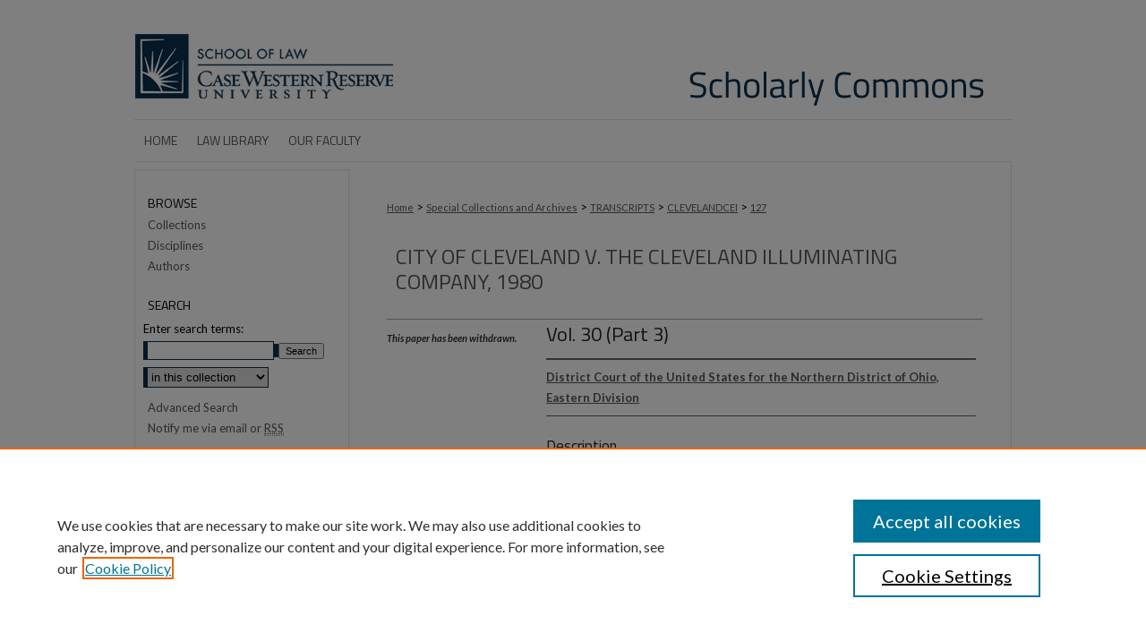

--- FILE ---
content_type: text/html; charset=UTF-8
request_url: https://scholarlycommons.law.case.edu/clevelandcei/127/
body_size: 6148
content:

<!DOCTYPE html>
<html lang="en">
<head><!-- inj yui3-seed: --><script type='text/javascript' src='//cdnjs.cloudflare.com/ajax/libs/yui/3.6.0/yui/yui-min.js'></script><script type='text/javascript' src='//ajax.googleapis.com/ajax/libs/jquery/1.10.2/jquery.min.js'></script><!-- Adobe Analytics --><script type='text/javascript' src='https://assets.adobedtm.com/4a848ae9611a/d0e96722185b/launch-d525bb0064d8.min.js'></script><script type='text/javascript' src=/assets/nr_browser_production.js></script>

<!-- def.1 -->
<meta charset="utf-8">
<meta name="viewport" content="width=device-width">
<title>
"Vol. 30 (Part 3)" by District Court of the United States for the Northern District of Ohio, Eastern Division
 </title>


<!-- FILE article_meta-tags.inc --><!-- FILE: /srv/sequoia/main/data/assets/site/article_meta-tags.inc -->
<meta itemprop="name" content="Vol. 30 (Part 3)">
<meta property="og:title" content="Vol. 30 (Part 3)">
<meta name="twitter:title" content="Vol. 30 (Part 3)">
<meta property="article:author" content="">
<meta name="author" content="">
<meta name="robots" content="noodp, noydir">
<meta name="description" content="By District Court of the United States for the Northern District of Ohio, Eastern Division, Published on 10/06/81">
<meta itemprop="description" content="By District Court of the United States for the Northern District of Ohio, Eastern Division, Published on 10/06/81">
<meta name="twitter:description" content="By District Court of the United States for the Northern District of Ohio, Eastern Division, Published on 10/06/81">
<meta property="og:description" content="By District Court of the United States for the Northern District of Ohio, Eastern Division, Published on 10/06/81">
<meta itemprop="image" content="https://scholarlycommons.law.case.edu/clevelandcei/1109/preview.jpg">
<meta name="twitter:image:src" content="https://scholarlycommons.law.case.edu/clevelandcei/1109/preview.jpg">
<meta property="og:image" content="https://scholarlycommons.law.case.edu/clevelandcei/1109/preview.jpg">
<meta property="og:image:alt" content="Cover image for Vol. 30 (Part 3)">
<meta name="bepress_citation_author" content="District Court of the United States for the Northern District of Ohio, Eastern Division">
<meta name="bepress_citation_title" content="Vol. 30 (Part 3)">
<meta name="bepress_citation_date" content="1981">
<!-- FILE: /srv/sequoia/main/data/assets/site/ir_download_link.inc -->
<!-- FILE: /srv/sequoia/main/data/assets/site/article_meta-tags.inc (cont) -->
<meta name="bepress_citation_abstract_html_url" content="https://scholarlycommons.law.case.edu/clevelandcei/127">
<meta name="bepress_citation_online_date" content="2022/6/13">
<meta name="viewport" content="width=device-width">
<!-- Additional Twitter data -->
<meta name="twitter:card" content="summary">
<!-- Additional Open Graph data -->
<meta property="og:type" content="article">
<meta property="og:url" content="https://scholarlycommons.law.case.edu/clevelandcei/127">
<meta property="og:site_name" content="Case Western Reserve University School of Law Scholarly Commons">


<!-- Amplitude -->
<script type="text/javascript">
(function(e,t){var n=e.amplitude||{_q:[],_iq:{}};var r=t.createElement("script")
;r.type="text/javascript";r.async=true
;r.src="https://cdn.amplitude.com/libs/amplitude-4.5.2-min.gz.js"
;r.integrity="5ceGNbvkytO+PTI82JRl6GwJjVCw6k79kP4le5L5/m0Zny1P7taAF6YVvC4z4Pgj"
;r.onload=function(){if(e.amplitude.runQueuedFunctions){
e.amplitude.runQueuedFunctions()}else{
console.log("[Amplitude] Error: could not load SDK")}}
;var i=t.getElementsByTagName("script")[0];i.parentNode.insertBefore(r,i)
;function s(e,t){e.prototype[t]=function(){
this._q.push([t].concat(Array.prototype.slice.call(arguments,0)));return this}}
var o=function(){this._q=[];return this}
;var a=["add","append","clearAll","prepend","set","setOnce","unset"]
;for(var u=0;u<a.length;u++){s(o,a[u])}n.Identify=o;var c=function(){this._q=[]
;return this}
;var l=["setProductId","setQuantity","setPrice","setRevenueType","setEventProperties"]
;for(var p=0;p<l.length;p++){s(c,l[p])}n.Revenue=c
;var d=["init","logEvent","logRevenue","setUserId","setUserProperties","setOptOut","setVersionName","setDomain","setDeviceId","setGlobalUserProperties","identify","clearUserProperties","setGroup","logRevenueV2","regenerateDeviceId","groupIdentify","logEventWithTimestamp","logEventWithGroups","setSessionId","resetSessionId"]
;function v(e){function t(t){e[t]=function(){
e._q.push([t].concat(Array.prototype.slice.call(arguments,0)))}}
for(var n=0;n<d.length;n++){t(d[n])}}v(n);n.getInstance=function(e){
e=(!e||e.length===0?"$default_instance":e).toLowerCase()
;if(!n._iq.hasOwnProperty(e)){n._iq[e]={_q:[]};v(n._iq[e])}return n._iq[e]}
;e.amplitude=n})(window,document);

amplitude.getInstance().init("1d890e80ea7a0ccc43c2b06438458f50");
</script>

<!-- FILE: article_meta-tags.inc (cont) -->
<meta name="bepress_is_article_cover_page" content="1">


<!-- sh.1 -->
<link rel="stylesheet" href="/ir-style.css" type="text/css" media="screen">
<link rel="stylesheet" href="/ir-custom.css" type="text/css" media="screen">
<link rel="stylesheet" href="../ir-custom.css" type="text/css" media="screen">
<link rel="stylesheet" href="/assets/styles/ir-book.css" type="text/css" media="screen">
<link rel="stylesheet" href="/ir-local.css" type="text/css" media="screen">
<link rel="stylesheet" href="../ir-local.css" type="text/css" media="screen">
<link rel="stylesheet" href="/ir-print.css" type="text/css" media="print">
<link type="text/css" rel="stylesheet" href="/assets/floatbox/floatbox.css">
<link rel="alternate" type="application/rss+xml" title="Site Feed" href="/recent.rss">
<link rel="shortcut icon" href="/favicon.ico" type="image/x-icon">
<!--[if IE]>
<link rel="stylesheet" href="/ir-ie.css" type="text/css" media="screen">
<![endif]-->

<!-- JS -->
<script type="text/javascript" src="/assets/scripts/yui-init.pack.js"></script>
<script type="text/javascript" src="/assets/scripts/GalleryControlYUI.pack.js"></script>
<script type="text/javascript" src="/assets/scripts/BackMonitorYUI.pack.js"></script>
<script type="text/javascript" src="/assets/scripts/gallery-init.pack.js"></script>
<script type="text/javascript" src="/assets/footnoteLinks.js"></script>

<!-- end sh.1 -->




<script type="text/javascript">var pageData = {"page":{"environment":"prod","productName":"bpdg","language":"en","name":"ir_book:article","businessUnit":"els:rp:st"},"visitor":{}};</script>

</head>
<body id="geo-series">
<!-- FILE /srv/sequoia/main/data/scholarlycommons.law.case.edu/assets/header.pregen --><!-- This is the mobile navbar file. Do not delete or move from the top of header.pregen -->
<!-- FILE: /srv/sequoia/main/data/assets/site/mobile_nav.inc --><!--[if !IE]>-->
<script src="/assets/scripts/dc-mobile/dc-responsive-nav.js"></script>

<header id="mobile-nav" class="nav-down device-fixed-height" style="visibility: hidden;">
  
  
  <nav class="nav-collapse">
    <ul>
      <li class="menu-item active device-fixed-width"><a href="https://scholarlycommons.law.case.edu" title="Home" data-scroll >Home</a></li>
      <li class="menu-item device-fixed-width"><a href="https://scholarlycommons.law.case.edu/do/search/advanced/" title="Search" data-scroll ><i class="icon-search"></i> Search</a></li>
      <li class="menu-item device-fixed-width"><a href="https://scholarlycommons.law.case.edu/communities.html" title="Browse" data-scroll >Browse Collections</a></li>
      <li class="menu-item device-fixed-width"><a href="/cgi/myaccount.cgi?context=clevelandcei" title="My Account" data-scroll >My Account</a></li>
      <li class="menu-item device-fixed-width"><a href="https://scholarlycommons.law.case.edu/about.html" title="About" data-scroll >About</a></li>
      <li class="menu-item device-fixed-width"><a href="https://network.bepress.com" title="Digital Commons Network" data-scroll ><img width="16" height="16" alt="DC Network" style="vertical-align:top;" src="/assets/md5images/8e240588cf8cd3a028768d4294acd7d3.png"> Digital Commons Network™</a></li>
    </ul>
  </nav>
</header>

<script src="/assets/scripts/dc-mobile/dc-mobile-nav.js"></script>
<!--<![endif]-->
<!-- FILE: /srv/sequoia/main/data/scholarlycommons.law.case.edu/assets/header.pregen (cont) -->
<div id="caselaw">
<div id="container"><a href="#main" class="skiplink" accesskey="2" >Skip to main content</a>

<div id="header">
<!-- FILE: /srv/sequoia/main/data/assets/site/ir_logo.inc -->




	<div id="logo">
		<a href="http://law.case.edu/" title="Case Western Reserve University School of Law" >
			<img alt="Case Western Reserve University School of Law Scholarly Commons" border="0" width='296' height='133' src="/assets/md5images/6ea8537863f5a8e7c06148e65e262473.gif">
		</a>
	</div>








<!-- FILE: /srv/sequoia/main/data/scholarlycommons.law.case.edu/assets/header.pregen (cont) -->
<div id="pagetitle">

<h1><a href="https://scholarlycommons.law.case.edu" title="Case Western Reserve University School of Law Scholarly Commons" >Case Western Reserve University School of Law Scholarly Commons</a></h1>
</div>
</div><div id="navigation"><!-- FILE: /srv/sequoia/main/data/assets/site/ir_navigation.inc --><div id="tabs" role="navigation" aria-label="Main"><ul><li id="tabone"><a href="https://scholarlycommons.law.case.edu" title="Home" ><span>Home</span></a></li><li id="tabtwo"><a href="http://lawlibrary.case.edu	" title="Law Library" ><span>Law Library</span></a></li><li id="tabthree"><a href="http://law.case.edu/OurSchool/FacultyStaff/MeetOurFaculty.aspx" title="Our Faculty" ><span>Our Faculty</span></a></li><li id="tabfour"><a href="https://scholarlycommons.law.case.edu/cgi/myaccount.cgi?context=clevelandcei" title="My Account" ><span>My Account</span></a></li></ul></div>


<!-- FILE: /srv/sequoia/main/data/scholarlycommons.law.case.edu/assets/header.pregen (cont) --></div>



<div id="wrapper">
<div id="wrapper-top"></div>
<div id="content">
<div id="main" class="text">


<div id="ir-book" class="left">

<script type="text/javascript" src="/assets/floatbox/floatbox.js"></script>  
<!-- FILE: /srv/sequoia/main/data/assets/site/article_pager.inc -->

<div id="breadcrumb"><ul id="pager">


<li>&nbsp;</li></ul><div class="crumbs"><!-- FILE: /srv/sequoia/main/data/assets/site/ir_breadcrumb.inc -->

<div class="crumbs" role="navigation" aria-label="Breadcrumb">
	<p>
	
	
			<a href="https://scholarlycommons.law.case.edu" class="ignore" >Home</a>
	
	
	
	
	
	
	
	
	
	
	 <span aria-hidden="true">&gt;</span> 
		<a href="https://scholarlycommons.law.case.edu/special_collections" class="ignore" >Special Collections and Archives</a>
	
	
	
	
	
	
	 <span aria-hidden="true">&gt;</span> 
		<a href="https://scholarlycommons.law.case.edu/transcripts" class="ignore" >TRANSCRIPTS</a>
	
	
	
	
	
	
	 <span aria-hidden="true">&gt;</span> 
		<a href="https://scholarlycommons.law.case.edu/clevelandcei" class="ignore" >CLEVELANDCEI</a>
	
	
	
	
	
	 <span aria-hidden="true">&gt;</span> 
		<a href="https://scholarlycommons.law.case.edu/clevelandcei/127" class="ignore" aria-current="page" >127</a>
	
	
	
	</p>
</div>


<!-- FILE: /srv/sequoia/main/data/assets/site/article_pager.inc (cont) --></div>
</div>
<!-- FILE: /srv/sequoia/main/data/assets/site/ir_book/article/index.html (cont) -->
<!-- FILE: /srv/sequoia/main/data/assets/site/ir_book/article/article_info.inc --><!-- FILE: /srv/sequoia/main/data/assets/site/openurl.inc -->

























<!-- FILE: /srv/sequoia/main/data/assets/site/ir_book/article/article_info.inc (cont) -->
<!-- FILE: /srv/sequoia/main/data/assets/site/ir_download_link.inc -->








	
	


<!-- FILE: /srv/sequoia/main/data/assets/site/ir_book/article/article_info.inc (cont) -->
<!-- FILE: /srv/sequoia/main/data/assets/site/ir_book/article/ir_article_header.inc -->


<div id="series-header">
<!-- FILE: /srv/sequoia/main/data/assets/site/ir_book/ir_series_logo.inc -->



 






	
	
	
	
	
	
<!-- FILE: /srv/sequoia/main/data/assets/site/ir_book/article/ir_article_header.inc (cont) --><h2 id="series-title"><a href="https://scholarlycommons.law.case.edu/clevelandcei" >City of Cleveland v. The Cleveland Illuminating Company, 1980</a></h2></div>
<div style="clear: both">&nbsp;</div>

<div id="sub">
<div id="alpha">
<div id="mbl-cover">
	
	
		<img src="https://scholarlycommons.law.case.edu/clevelandcei/1109/thumbnail.jpg" alt="Vol. 30 (Part 3)" class="cover">
	
</div><!-- FILE: /srv/sequoia/main/data/assets/site/ir_book/article/article_info.inc (cont) --><!-- FILE: /srv/sequoia/main/data/assets/site/ir_book/article/ir_withdrawn_article.inc --><!-- FILE: /srv/sequoia/main/data/assets/site/ir_book/article/ir_article_title.inc --><h1>Vol. 30 (Part 3)</h1><!-- FILE: /srv/sequoia/main/data/assets/site/ir_book/article/ir_withdrawn_article.inc (cont) --> <!-- FILE: /srv/sequoia/main/data/assets/site/ir_book/article/ir_article_author.inc --><p class="author"><a href='https://scholarlycommons.law.case.edu/do/search/?q=corporate_author%3A%22District%20Court%20of%20the%20United%20States%20for%20the%20Northern%20District%20of%20Ohio%2C%20Eastern%20Division%22&start=0&context=5534335' ><strong>District Court of the United States for the Northern District of Ohio, Eastern Division</strong></a><br> </p><!-- FILE: /srv/sequoia/main/data/assets/site/ir_book/article/ir_withdrawn_article.inc (cont) --> <h4>Description</h4> </div> <div id="beta"> <div class="articleInfo"> </div> <div class="articleInfo"> <em>This paper has been withdrawn.</em></div> </div> </div> 
<!-- FILE: /srv/sequoia/main/data/assets/site/ir_book/article/article_info.inc (cont) -->
<div class='clear'>&nbsp;</div>
<!-- FILE: /srv/sequoia/main/data/assets/site/ir_book/article/ir_article_custom_fields.inc -->


<!-- FILE: /srv/sequoia/main/data/assets/site/ir_book/article/article_info.inc (cont) -->

<!-- FILE: /srv/sequoia/main/data/assets/site/ir_book/article/index.html (cont) -->
</div> <!-- Close ir-book container -->
<!-- FILE /srv/sequoia/main/data/assets/site/footer.pregen --></div>
	<div class="verticalalign">&nbsp;</div>
	<div class="clear">&nbsp;</div>

</div>

	<div id="sidebar" role="complementary">
	<!-- FILE: /srv/sequoia/main/data/assets/site/ir_sidebar_7_8.inc -->



	<!-- FILE: /srv/sequoia/main/data/assets/site/ir_sidebar_sort_bsa.inc --><!-- FILE: /srv/sequoia/main/data/assets/site/ir_sidebar_custom_upper_7_8.inc -->

<!-- FILE: /srv/sequoia/main/data/assets/site/ir_sidebar_sort_bsa.inc (cont) -->
<!-- FILE: /srv/sequoia/main/data/assets/site/ir_sidebar_browse.inc --><h2>Browse</h2>
<ul id="side-browse">


<li class="collections"><a href="https://scholarlycommons.law.case.edu/communities.html" title="Browse by Collections" >Collections</a></li>
<li class="discipline-browser"><a href="https://scholarlycommons.law.case.edu/do/discipline_browser/disciplines" title="Browse by Disciplines" >Disciplines</a></li>
<li class="author"><a href="https://scholarlycommons.law.case.edu/authors.html" title="Browse by Author" >Authors</a></li>


</ul>
<!-- FILE: /srv/sequoia/main/data/assets/site/ir_sidebar_sort_bsa.inc (cont) -->
<!-- FILE: /srv/sequoia/main/data/assets/site/ir_sidebar_custom_middle_7_8.inc --><!-- FILE: /srv/sequoia/main/data/assets/site/ir_sidebar_sort_bsa.inc (cont) -->
<!-- FILE: /srv/sequoia/main/data/assets/site/ir_sidebar_search_7_8.inc --><h2>Search</h2>


	
<form method='get' action='https://scholarlycommons.law.case.edu/do/search/' id="sidebar-search">
	<label for="search" accesskey="4">
		Enter search terms:
	</label>
		<div>
			<span class="border">
				<input type="text" name='q' class="search" id="search">
			</span> 
			<input type="submit" value="Search" class="searchbutton" style="font-size:11px;">
		</div>
	<label for="context" class="visually-hidden">
		Select context to search:
	</label> 
		<div>
			<span class="border">
				<select name="fq" id="context">
					
					
					
						<option value='virtual_ancestor_link:"https://scholarlycommons.law.case.edu/clevelandcei"'>in this collection</option>
					
					
					<option value='virtual_ancestor_link:"https://scholarlycommons.law.case.edu"'>in this commons</option>
					<option value='virtual_ancestor_link:"http:/"'>across all commons</option>
				</select>
			</span>
		</div>
</form>

<p class="advanced">
	
	
		<a href="https://scholarlycommons.law.case.edu/do/search/advanced/?fq=virtual_ancestor_link:%22https://scholarlycommons.law.case.edu/clevelandcei%22" >
			Advanced Search
		</a>
	
</p>
<!-- FILE: /srv/sequoia/main/data/assets/site/ir_sidebar_sort_bsa.inc (cont) -->
<!-- FILE: /srv/sequoia/main/data/assets/site/ir_sidebar_notify_7_8.inc -->


	<ul id="side-notify">
		<li class="notify">
			<a href="https://scholarlycommons.law.case.edu/clevelandcei/announcements.html" title="Email or RSS Notifications" >
				Notify me via email or <acronym title="Really Simple Syndication">RSS</acronym>
			</a>
		</li>
	</ul>



<!-- FILE: /srv/sequoia/main/data/assets/site/urc_badge.inc -->






<!-- FILE: /srv/sequoia/main/data/assets/site/ir_sidebar_notify_7_8.inc (cont) -->

<!-- FILE: /srv/sequoia/main/data/assets/site/ir_sidebar_sort_bsa.inc (cont) -->
<!-- FILE: /srv/sequoia/main/data/scholarlycommons.law.case.edu/assets/ir_sidebar_author_7_8.inc --><h2>Submissions</h2>




	<ul id="side-author">
		<li class="faq">
			<a href="https://scholarlycommons.law.case.edu/faq.html" title="Author FAQ" >
				Author FAQ
			</a>
		</li>
		
		
		
	</ul>
<!-- FILE: /srv/sequoia/main/data/assets/site/ir_sidebar_sort_bsa.inc (cont) -->
<!-- FILE: /srv/sequoia/main/data/scholarlycommons.law.case.edu/assets/ir_sidebar_custom_lower_7_8.inc --><!-- FILE: /srv/sequoia/main/data/assets/site/ir_sidebar_homepage_links_7_8.inc -->

<!-- FILE: /srv/sequoia/main/data/scholarlycommons.law.case.edu/assets/ir_sidebar_custom_lower_7_8.inc (cont) -->
	<!-- FILE: /srv/sequoia/main/data/assets/site/ir_sidebar_sort_bsa.inc (cont) -->
<!-- FILE: /srv/sequoia/main/data/assets/site/ir_sidebar_sw_links_7_8.inc -->

	
		
	


	<!-- FILE: /srv/sequoia/main/data/assets/site/ir_sidebar_sort_bsa.inc (cont) -->

<!-- FILE: /srv/sequoia/main/data/assets/site/ir_sidebar_geolocate.inc --><!-- FILE: /srv/sequoia/main/data/assets/site/ir_geolocate_enabled_and_displayed.inc -->

<!-- FILE: /srv/sequoia/main/data/assets/site/ir_sidebar_geolocate.inc (cont) -->

<!-- FILE: /srv/sequoia/main/data/assets/site/ir_sidebar_sort_bsa.inc (cont) -->
<!-- FILE: /srv/sequoia/main/data/scholarlycommons.law.case.edu/assets/ir_sidebar_custom_lowest_7_8.inc --><div id="sb-custom-lowest">
	<div id="case-social-media">
			<ul class="sb-custom-ul">
				<li class="sb-custom-li">
					<a href="http://law.case.edu/Portals/0/1166.xml" id="rss" title="rss" >rss</a>
				</li>
				<li class="sb-custom-li">
					<a href="https://www.facebook.com/CWRULaw?ref=mf" id="facebook" title="facebook" >facebook</a>
				</li>
				<li class="sb-custom-li">
					<a href="http://www.linkedin.com/groups?gid=66257&trk=anetsrch_name&goback=%2Egdr_1255119327326_1" id="linkedin" title="linkedin" >linkedin</a>
				</li>
				<li class="sb-custom-li">
					<a href="https://www.youtube.com/user/caseschooloflaw" id="youtube" title="youtube" >youtube</a>
				</li>
				<li class="sb-custom-li">
					<a href="http://deimos3.apple.com/WebObjects/Core.woa/Browse/case.edu.1695151259" id="itunes" title="itunes" >itunes</a>
				</li>
				<li class="sb-custom-li">
					<a href="https://twitter.com/cwru_law/" id="twitter" title="twitter" >twitter</a>
				</li>
			</ul>
	</div>
</div>





<!-- FILE: /srv/sequoia/main/data/assets/site/ir_sidebar_sort_bsa.inc (cont) -->
<!-- FILE: /srv/sequoia/main/data/assets/site/ir_sidebar_7_8.inc (cont) -->

<!-- FILE: /srv/sequoia/main/data/assets/site/footer.pregen (cont) -->
	<div class="verticalalign">&nbsp;</div>
	</div>

</div>

<!-- FILE: /srv/sequoia/main/data/scholarlycommons.law.case.edu/assets/ir_footer_content.inc --><div id="footer">
	<!-- FILE: /srv/sequoia/main/data/assets/site/ir_bepress_logo.inc --><div id="bepress">

<a href="https://www.elsevier.com/solutions/digital-commons" title="Elsevier - Digital Commons" >
	<em>Elsevier - Digital Commons</em>
</a>

</div>
<!-- FILE: /srv/sequoia/main/data/scholarlycommons.law.case.edu/assets/ir_footer_content.inc (cont) -->
		<p>
			<a href="https://scholarlycommons.law.case.edu" title="Home page" accesskey="1" >
					Home
			</a> | 
			<a href="https://scholarlycommons.law.case.edu/about.html" title="About" >
					About
			</a> | 
			<a href="https://scholarlycommons.law.case.edu/faq.html" title="Author FAQ" >
					Author FAQ
			</a> | 
			<a href="/cgi/myaccount.cgi?context=clevelandcei" title="My Account Page" accesskey="3" >
					My Account
			</a> | 
			<a href="https://scholarlycommons.law.case.edu/accessibility.html" title="Accessibility Statement" accesskey="0" >
					Accessibility Statement
			</a>
			<a href="http://www.case.edu/legal.html" class="extra" title="legal notice" >(legal notice)</a>
		</p>
		<p>
    			<a class="secondary-link" href="http://www.bepress.com/privacy.html" title="Privacy Policy" >
                                        Privacy
    			</a>
    			<a class="secondary-link" href="http://www.bepress.com/copyright_infringement.html" title="Copyright Policy" >
                                        Copyright
    			</a>	
		</p> 
	</magic>
</div><!-- FILE: /srv/sequoia/main/data/assets/site/footer.pregen (cont) -->

</div>
</div>

<!-- FILE: /srv/sequoia/main/data/scholarlycommons.law.case.edu/assets/ir_analytics.inc --><script>
  (function(i,s,o,g,r,a,m){i['GoogleAnalyticsObject']=r;i[r]=i[r]||function(){
  (i[r].q=i[r].q||[]).push(arguments)},i[r].l=1*new Date();a=s.createElement(o),
  m=s.getElementsByTagName(o)[0];a.async=1;a.src=g;m.parentNode.insertBefore(a,m)
  })(window,document,'script','//www.google-analytics.com/analytics.js','ga');

  ga('create', 'UA-50600994-6', 'case.edu');
  ga('send', 'pageview');

</script><!-- FILE: /srv/sequoia/main/data/assets/site/footer.pregen (cont) -->

<script type='text/javascript' src='/assets/scripts/bpbootstrap-20160726.pack.js'></script><script type='text/javascript'>BPBootstrap.init({appendCookie:''})</script></body></html>


--- FILE ---
content_type: text/css
request_url: https://scholarlycommons.law.case.edu/ir-local.css
body_size: 2642
content:
/*
-----------------------------------------------
bepress IR caselaw stylesheet.
Author:   Lani Goto
Version:  Apr 2014
PLEASE SAVE THIS FILE LOCALLY!
----------------------------------------------- */

/* Google fonts */

@import url(https://fonts.googleapis.com/css?family=Titillium+Web:400,600);

@import url(https://fonts.googleapis.com/css?family=Lato:400,700,400italic,700italic);


/* Header */

#caselaw #header {
	height: 133px; }

#caselaw #header #logo,
#caselaw #header #logo * {
	width: 296px;
	height: 133px;
	padding: 0;
	margin: 0; }

#caselaw #header #pagetitle,
#caselaw #header h1,
#caselaw #header h1 a {
	width: 684px;
	height: 133px;
	padding: 0;
	margin: 0;
	display: block; }

#caselaw #header #pagetitle {
	margin-left: 296px; }

#caselaw #header h1 a {
	background: #ffffff url(assets/md5images/1d71e5ba89931bc8a8700a798cce148d.gif) top left no-repeat;
	text-indent: -9999px; }


/* Navigation */

#caselaw #navigation {
	height: 46px;
	border-top: 1px solid #e3e3e3;
	border-bottom: 1px solid #e3e3e3; }

#caselaw #navigation #tabs,
#caselaw #navigation #tabs ul,
#caselaw #navigation #tabs ul li {
	padding: 0;
	margin: 0; }

#caselaw #navigation #tabs a {
	height: 46px;
	line-height: 46px;
	font-family: "Titillium Web", Arial, Verdana, Helvetica, sans-serif;
	font-size: 14px;
	font-weight: 400;
	color: #575757;
	background-color: #ffffff;
	text-transform: uppercase;
	padding: 0 11px;
	margin: 0;
	border: 0;
	float: left; }

#caselaw #navigation #tabs a:hover,
#caselaw #navigation #tabs a:active,
#caselaw #navigation #tabs a:focus {
	color: #9F1D11; }

#caselaw #navigation #tabs li#tabfour a { 
	display: none; }


/* Sidebar */

#caselaw #sidebar {
	padding-top: 15px; }

#caselaw #sidebar p.site-follow {
	display: none; }

#caselaw #sidebar h2 {
	font-family: "Titillium Web", Arial, Verdana, Helvetica, sans-serif;
	font-size: 14px;
	font-weight: 400;
	color: #000000;
	background-color: transparent;
	text-transform: uppercase;
	padding: 0;
	border-top: 0;
	border-bottom: 0;
	text-indent: 15px; }

#caselaw #sidebar ul {
	padding-top: 0; }

#caselaw #sidebar a, 
#caselaw #sidebar p.advanced a {
	font-size: 13px;
	font-weight: 400;
	text-decoration: none; }

#caselaw #sidebar a:hover,
#caselaw #sidebar a:active,
#caselaw #sidebar a:focus,
#caselaw #sidebar p.advanced a:hover,
#caselaw #sidebar p.advanced a:active,
#caselaw #sidebar p.advanced a:focus {
	color: #000;
	text-decoration: underline; }

#caselaw #sidebar #sidebar-search label {
	font-size: 13px;
	color: #000; }

#caselaw #sidebar p.advanced + div {
	display: none; }

/* Matching alignment of list items in sidebar-lower with rest of sidebar */	
#caselaw #sidebar #sb-custom-lower ul.sb-custom-ul li.sb-custom-li {
	display: list-item;
	margin-left: 15px; }

/* Social media sidebar moved from lower to lowest, AB 4-30-18 */

#caselaw #sidebar #sb-custom-lowest {
	padding-top: 40px; }

#caselaw #sidebar #sb-custom-lowest #case-social-media ul.sb-custom-ul {
	width: 222px;
	background-color: #0a304e;
	padding: 10px 0;
	margin-left: 9px }

#caselaw #sidebar  #sb-custom-lowest #case-social-media ul.sb-custom-ul li.sb-custom-li {
	display: inline;
	color: #fff;
	line-height: 21px;
	padding-bottom: 0; }

#caselaw #sidebar #sb-custom-lowest #case-social-media ul.sb-custom-ul li.sb-custom-li a {
	display: inline-block;
	width: 21px;
	height: 21px;
	line-height: 21px;
	padding: 0 3px;
	margin: 0;
	text-indent: -9999px !important; }

#caselaw #sidebar #sb-custom-lowest #case-social-media a#rss {
	background: transparent url(assets/md5images/b3e7105a05621bccb17e67427762824e.gif) top left no-repeat;
	margin-left: 30px; }

#caselaw #sidebar #sb-custom-lowest #case-social-media a#facebook {
	background: transparent url(assets/md5images/24d81000272b4ad3ced96332e20f8494.gif) top left no-repeat; }

#caselaw #sidebar #sb-custom-lowest #case-social-media a#linkedin {
	background: transparent url(assets/md5images/647c1a900172d5ee5cdcc9fefdc4d9e0.gif) top left no-repeat; }

#caselaw #sidebar #sb-custom-lowest #case-social-media a#youtube {
	background: transparent url(assets/md5images/98eb983225826e055fe42464efd83563.gif) top left no-repeat; }

#caselaw #sidebar #sb-custom-lowest #case-social-media a#itunes {
	background: transparent url(assets/md5images/db282114fe63ae3fae100ed7eccd2d54.gif) top left no-repeat; }

#caselaw #sidebar #sb-custom-lowest #case-social-media a#twitter {
	background: transparent url(assets/md5images/1a6b961eacd38f56c88b0da49640c4b7.gif) top left no-repeat; }


/* Main Content */

#caselaw #content {
	background-color: transparent; }

#caselaw #wrapper {
	background: #fff url(assets/md5images/1a397a7e4df6906f3d5a0df476f49542.gif) top left repeat-y; }

#caselaw #wrapper-top {
	width: 980px;
	height: 13px;
	background: transparent url(assets/md5images/e40c300ee306ee5fd6123d5d3b37279f.gif) top left no-repeat; }

#caselaw #dcn-home #slideshow { 
	width: 100%;
	margin-top: 18px; }

#caselaw #dcn-home h2 {
	font-family: "Titillium Web", Arial, Verdana, Helvetica, sans-serif;
	font-size: 21px;
	font-weight: 400;
	padding-bottom: 5px;
	margin-top: 30px; }

#caselaw #dcn-home #cover-browse h3 { 
	background: url(assets/md5images/4c87191913d388c726d81fab66debc5b.gif) left no-repeat; }

#caselaw #dcn-home #cover-browse h3 a {
	font-family:"Lato", Helvetica, Verdana, Arial, sans-serif;
	font-size: 15px;
	font-weight: 400;
	text-decoration: underline; }
	
#caselaw #dcn-home .box.aag h2,
#caselaw #dcn-home .box.potd h2{
	width: 267px;
	font-family: "Titillium Web", Arial, Verdana, Helvetica, sans-serif;
	font-size: 16px;
	font-weight: 400;
	border-bottom: 1px solid #999; }

#caselaw #dcn-home .box.aag h2 span.pull-right { 
	display: none; }

#caselaw #dcn-home .box.aag a,
#caselaw #dcn-home .box.potd a {
	font-size: 12px;
	border-bottom: 1px solid #999;
	background: none; }

#caselaw #main.text .box a:link,
#caselaw #main.text .box a:visited {
	font-size: 12px;
	text-decoration: none; }

#caselaw #main.text .box a:hover,
#caselaw #main.text .box a:active,
#caselaw #main.text .box a:focus {
	text-decoration: underline; }

#caselaw #main.text a:link,
#caselaw #main.text a:visited {
	color: #575757;
	text-decoration: underline; }

#caselaw #main.text a:hover,
#caselaw #main.text a:active,
#caselaw #main.text a:focus {
	color: #000;
	text-decoration: underline; }

#caselaw #content #series-home ul li {
	background-image: url(assets/md5images/4c87191913d388c726d81fab66debc5b.gif) left no-repeat; }

#caselaw #message ul.confirm ul li,
#caselaw #message ul.warning ul li {
	background-image: url(assets/md5images/4c87191913d388c726d81fab66debc5b.gif); }


/* Footer */

#caselaw #footer {
	width: 980px;
	height: 99px;
	background: #0a304e url(assets/md5images/a923d58d5d3e16985f003500b21e7c4e.gif) top left no-repeat; }

#caselaw #footer #bepress a {
	height: 85px;
	background-color: transparent;
	padding-top: 27px; }

#caselaw #footer p {
	width: 685px;
}

#caselaw #footer p:first-of-type {
    padding-top: 38px;
    }

#caselaw #footer p,
#caselaw #footer p a {
	font-size: 12px;
	color: #fff;
	text-decoration: none; }

#caselaw #footer p a:hover,
#caselaw #footer p a:active,
#caselaw #footer p a:focus {
	text-decoration: underline; }

#caselaw #footer p a.extra {
	font-style: italic;
	background-color: transparent;
	border: 0;
	float: right; }


/* Advanced Search */

.legacy #caselaw #wrapper {
	background-image: none; }

.legacy #caselaw #wrapper-top {
	display: none; }

.legacy #caselaw #footer {
	background-image: none; }

.legacy #caselaw #footer #bepress a {
	padding-top: 10px; }

.legacy #caselaw #footer p {
	padding-top: 35px; }


/* Mobile */

.mbl #caselaw #wrapper-top {
	display: none; }

.mbl #caselaw #sidebar ul.sb-custom-ul {
	padding-top: 10px;
	padding-left: 40px; }



/* Infobox Author Photo Sizing -- SF 7/16*/

.custom_author_pic {max-width: 169px;}

/* Tweaking font-size of main content area -- SF 8/16 */
#caselaw #main.text, #caselaw #main.text .box a:link {font-size: 13px;}

/* Styling for sidebar lists - AB 5-8-18 */
#caselaw #sidebar #sb-custom-lower dt, dd {
	margin-left: 15px;
	text-align: left;
}

#caselaw #sidebar #sb-custom-lower dd {
	color: #575757;
	font-size: 95%;
}

/* Left-aligning structure titles - AB 5-08-18 */
#caselaw h2#series-title, #series-home h2 {
    text-align: left; }

/* Added indented cover-browse h4 subheading following h3 logic - AB 5-8-18 */
#caselaw #dcn-home #cover-browse h4 {
	font-family: "Lato", Helvetica, Verdana, Arial, sans-serif;
	font-size: 13px;
	font-weight: normal;
}

/* Added space between Browse Research links and intro text - AB 5-9-18 */
#caselaw #dcn-home #cover-browse {
	margin-bottom: 15px;
}

/* Hiding corner_title h2 header on /oil_and_gas - AB 5-09-18 */
#caselaw #sidebar #oil_and_gas_sub_header {
	display: none; }
	
/* Styling for Browse Research list on front page - AB 5-23-19 */ 
#caselaw #main.text #cover-browse ul.browse-list * {
    display: inline-block;
    background: none;
    line-height: 1em;
    list-style-type: none;
    padding: 0px;
    width: 100%;
}
 
#caselaw #main.text #cover-browse ul.browse-list li::before {
    content: "•";
    font-size: 12px;
    width: 1em;
    margin-left: -1em;
    margin-right: 5px;
    vertical-align: middle;
}

#caselaw #main.text #cover-browse ul.browse-list-child li::before {
    content: "-";
    font-size: 13px;
    vertical-align: middle;
}

#caselaw #main.text #cover-browse ul.browse-list-child {
    padding-left: 15px;
    margin-bottom: 0px;
    margin-top: 0px;
}


 


--- FILE ---
content_type: text/plain
request_url: https://www.google-analytics.com/j/collect?v=1&_v=j102&a=871909317&t=pageview&_s=1&dl=https%3A%2F%2Fscholarlycommons.law.case.edu%2Fclevelandcei%2F127%2F&ul=en-us%40posix&dt=%22Vol.%2030%20(Part%203)%22%20by%20District%20Court%20of%20the%20United%20States%20for%20the%20Northern%20District%20of%20Ohio%2C%20Eastern%20Division&sr=1280x720&vp=1280x720&_u=IEBAAAABAAAAACAAI~&jid=2133224027&gjid=386334136&cid=862583691.1762329416&tid=UA-50600994-6&_gid=1646756928.1762329416&_r=1&_slc=1&z=870162944
body_size: -454
content:
2,cG-WQP6MR0R7V